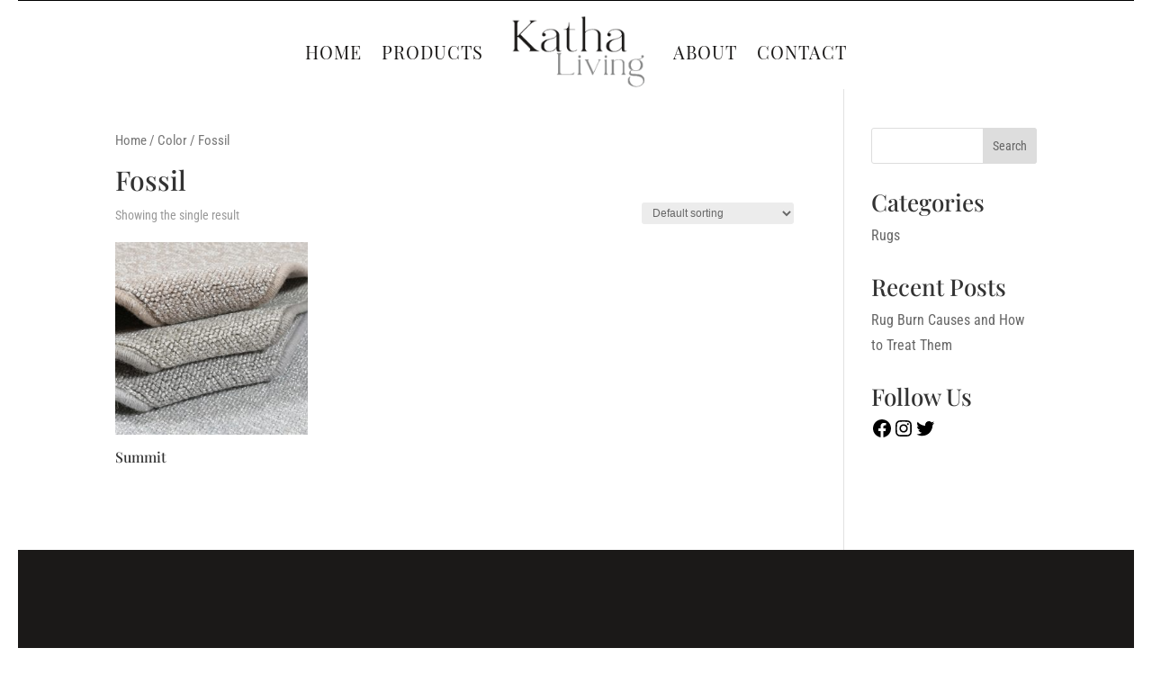

--- FILE ---
content_type: text/css
request_url: https://www.kathaliving.com/wp-content/themes/Divi%20Child/style.css?ver=4.17.4
body_size: 87
content:
/*
 Theme Name:     Divi Child
 Theme URI:      https://www.elegantthemes.com/gallery/divi/
 Description:    Divi Child Theme
 Author:         Elegant Themes
 Author URI:     https://www.elegantthemes.com
 Template:       Divi
 Version:        1.0.0
*/
 
 
/* =Theme customization starts here
------------------------------------------------------- */


/** Hides the add to cart button on the shop/category pages for all visitors
*/
.wpgb-card-media-thumbnail{
	height:350px!important;
}
.add_to_cart_button { 
    display: none !important;
}.price{
	display:none!important;
}
/** Returns the add to cart button on the shop/category pages for logged in visitors
*/
.logged-in .add_to_cart_button {
    /**display: inline-block !important;**/
	display: none!important;
}.logged-in .price{
	/**display: inline-block !important;**/
	display: none!important;
}
/** Hides the add to cart button on the single product pages for all visitors
*/
.single_add_to_cart_button {
    display: none !important;
}.price{
	display:none!important;
}
/** Returns the add to cart button on the single product pages for logged in visitors
*/
.logged-in .single_add_to_cart_button {
	display: none!important;
   /** display: inline-block !important;**/
}.logged-in .price{
	/**display: inline-block !important;**/
	display: none!important;
}


.wpgb-card-footer{
display: none!important;
}
.logged-in .wpgb-card-footer{
	display: none!important;
	/**display: inline-block !important;**/}

--- FILE ---
content_type: text/css
request_url: https://www.kathaliving.com/wp-content/et-cache/global/et-divi-customizer-global.min.css?ver=1768846446
body_size: -365
content:
.et_pb_text_inner{}

--- FILE ---
content_type: application/javascript; charset=UTF-8
request_url: https://api.livechatinc.com/v3.6/customer/action/get_dynamic_configuration?x-region=us-south1&license_id=14123055&client_id=c5e4f61e1a6c3b1521b541bc5c5a2ac5&url=https%3A%2F%2Fwww.kathaliving.com%2Fproduct-category%2Fcolor%2Ffossil%2F&channel_type=code&jsonp=__2qt2p4g6iiu
body_size: 46
content:
__2qt2p4g6iiu({"organization_id":"4655a6dd-c84e-4eab-9112-24420723b95a","livechat_active":false,"default_widget":"livechat"});